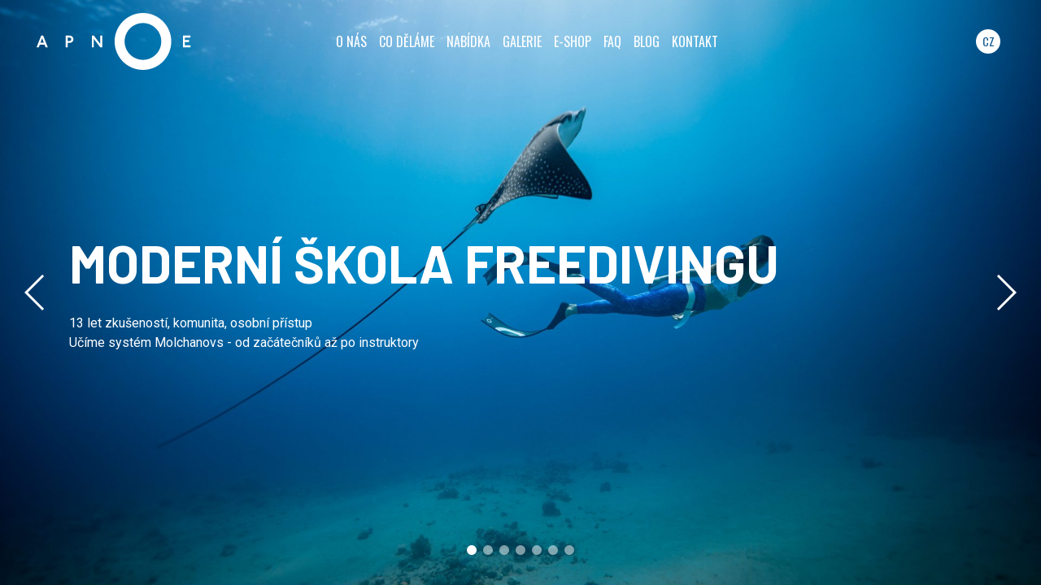

--- FILE ---
content_type: text/html; charset=utf-8
request_url: https://www.apnoe.space/kurzy/aquacentrum-sternebrk+a138.htm
body_size: 2681
content:
<!DOCTYPE html>
<html>
<head>
	<meta http-equiv="Content-Type" content="text/html; charset=utf-8">

	<meta name="description" content="Objev s námi svět freedivingu! Pořádáme kurzy nádechového potápění v České republice, organizujeme expedice a tréninkové akce u moře nebo v polském Deepspotu.">
	<meta name="viewport" content="width=device-width, initial-scale=1.0">

	<meta property="og:image" content="/images/banners/o-nas.jpg">

	<title>apnOe.space - freedivingová škola Molchanovs</title>

	<link rel="stylesheet" href="/dist/css/screen.css?v=17">

	<link rel="shortcut icon" href="/favicon.ico" type="image/x-icon">

</head>

<body  class="homepage">
<div id="snippet--flashMessages"></div>
	<div id="spinner-container" class="rounded-circle bg-white">
		<img src="/images/spinner.gif" alt="">
	</div>




<div class="modal" tabindex="-1" role="dialog" id="login">
    <div class="modal-dialog" role="document">
        <div class="modal-content">
            <div class="modal-header">
                <h5 class="modal-title text-dark">Přihlášení</h5>
                <button type="button" class="close" data-dismiss="modal" aria-label="Close">
                    <span aria-hidden="true">&times;</span>
                </button>
            </div>
            <div class="modal-body">
<div id="snippet-signInForm-form">    <div class="signin-form">
        <form action="/kurzy/aquacentrum-sternebrk+a138.htm" method="post" id="frm-signInForm-form" class="ajax">

            <div class="form-group row">
                <label for="frm-signInForm-form-email" class="col-form-label col-md-3">E-mail:</label>
                <div class="col-md-9">
                    <input type="email" name="email" id="frm-signInForm-form-email" required data-nette-rules='[{"op":":filled","msg":"Vyplňte e-mail!"},{"op":":email","msg":"Nesprávný formát e-mailu!"}]' class="form-control" autofocus>
                </div>
            </div>
            <div class="form-group row">
                <label for="frm-signInForm-form-password" class="col-form-label col-md-3">Heslo:</label>
                <div class="col-md-9">
                    <input type="password" name="password" id="frm-signInForm-form-password" required data-nette-rules='[{"op":":filled","msg":"Prosím vyplňte heslo!"}]' class="form-control">
                </div>
            </div>
            <div class="form-group text-right">
                <a href="/kurzy/aquacentrum-sternebrk+a138.htm?do=signInForm-RestorePassword" class="ajax">
                    Zapomněli jste heslo?
                </a>
            </div>
            <div class="form-group mb-0 d-flex align-items-center justify-content-between">
                <p class="mb-0">
                    Nemáte účet? <a href="/eshop/user/registration?url=kurzy&amp;article=aquacentrum-sternebrk&amp;aid=138">Zaregistrujte se</a>.
                </p>

                <input type="submit" name="signin" value="Přihlásit" class="btn btn-primary">
            </div>
        <input type="hidden" name="_do" value="signInForm-form-submit"></form>

    </div>
</div>            </div>
        </div>
    </div>
</div>
<div id="header-container" class="container-fluid headroom fluid">
        <div class="d-flex" id="header">
            <div class="logo my-3">
                <a href="/">
                    <img src="/images/logo-headroom.svg" alt="">
                </a>
            </div>
                <div id="menu">
		<ul class="nav level0">
            

                    

				

				<li class="nav-item o-nas">
					<a href="/o-nas/" class="nav-link">
						<i class="fa fa-home"></i>

						<span>
                                O nás
						</span>
					</a>


				</li>


                    

				

				<li class="nav-item co-delame">
					<a href="/co-delame/" class="nav-link">

						<span>
                                Co děláme
						</span>
					</a>


				</li>


                    

				

				<li class="nav-item nabidka">
					<a href="/nabidka/" class="nav-link">

						<span>
                                Nabídka
						</span>
					</a>


				</li>


                    

				

				<li class="nav-item galerie">
					<a href="/galerie/" class="nav-link">

						<span>
                                Galerie
						</span>
					</a>


				</li>


                    

				

				<li class="nav-item e-shop">
					<a href="/e-shop/" class="nav-link">

						<span>
                                E-shop
						</span>
					</a>


				</li>


                    

				

				<li class="nav-item faq">
					<a href="/faq/" class="nav-link">

						<span>
                                FAQ
						</span>
					</a>


				</li>


                    

				

				<li class="nav-item blog">
					<a href="/blog/" class="nav-link">

						<span>
                                Blog
						</span>
					</a>


				</li>


                    

				

				<li class="nav-item kontakt">
					<a href="/kontakt/" class="nav-link">

						<span>
                                Kontakt
						</span>
					</a>


				</li>
		</ul>
                </div>
                <a href="#menu" class="menu-toggler btn">
                    <i class="fa fa-bars"></i>
                </a>
                <div class="d-flex flex-row right">
                    <div class="langs d-flex align-items-center inline">
                        <ul class="nav">
	<li class="nav-item">
		<a href="/"  class="nav-link text-uppercase active">
				cz
		</a>
	</li>
</ul>


                    </div>
                </div>
        </div>
</div>


	<div class="main d-flex flex-column">

			<div id="swiper-homepage">
				<div data-space-between="0" data-loop="true" data-autoplay="true" data-slides-per-view-xl="1" data-slides-per-view-lg="1" data-slides-per-view-md="1" data-slides-per-view-sm="1" data-slides-per-view="1" data-slides-per-column="1" data-centered-slides="false" class="swiper-container fill-viewport h-100">
	<div class="swiper-wrapper align-items-center">

			<div class="swiper-slide d-flex" data-swiper-autoplay="8000">
						<picture class="d-flex w-100">
								<source srcset="/files/galleries/1080x1920_g268-01-apnoe-hp-1080x1920.jpg" media="(max-width: 767px)">

							<img src="/files/galleries/3000x10000_g268-01-apnoe-hp-3860x2160.jpg" alt="" class="img-fluid w-100">
						</picture>

						<div class="container-fluid">
							<div class="container">
								<a href="/o-nas">
									<p class="h1 mb-0 pb-4 text-white">
										<span>
											MODERNÍ ŠKOLA FREEDIVINGU
										</span>
									</p>

									<p class="lines text-white mb-0">
										13 let zkušeností, komunita, osobní přístup<br>Učíme systém Molchanovs - od začátečníků až po instruktory
									</p>
								</a>
							</div>
						</div>

			</div>

			<div class="swiper-slide d-flex" data-swiper-autoplay="8000">
						<picture class="d-flex w-100">
								<source srcset="/files/galleries/1080x1920_g269-02-apnoe-hp-1080x1920.jpg" media="(max-width: 767px)">

							<img src="/files/galleries/3000x10000_g269-02-apnoe-hp-3860x2160.jpg" alt="" class="img-fluid w-100">
						</picture>

						<div class="container-fluid">
							<div class="container">
								<a href="/nabidka/bazeny+c16">
									<p class="h1 mb-0 pb-4 text-white">
										<span>
											TVŮJ PRVNÍ KROK POD HLADINU
										</span>
									</p>

									<p class="lines text-white mb-0">
										Bazénové kurzy pro začátečníky na 3 místech v republice
									</p>
								</a>
							</div>
						</div>

			</div>

			<div class="swiper-slide d-flex" data-swiper-autoplay="8000">
						<picture class="d-flex w-100">
								<source srcset="/files/galleries/1080x1920_g270-03-apnoe-hp-1080x1920.jpg" media="(max-width: 767px)">

							<img src="/files/galleries/3000x10000_g270-03-apnoe-hp-3860x2160.jpg" alt="" class="img-fluid w-100">
						</picture>

						<div class="container-fluid">
							<div class="container">
								<a href="/nabidka/dahab+c18">
									<p class="h1 mb-0 pb-4 text-white">
										<span>
											BLUE HOLE, DAHAB: MEKKA FREEDIVINGU
										</span>
									</p>

									<p class="lines text-white mb-0">
										Tréninkové kempy, kurzy a potápění na ikonickém místě
									</p>
								</a>
							</div>
						</div>

			</div>

			<div class="swiper-slide d-flex" data-swiper-autoplay="8000">
						<picture class="d-flex w-100">
								<source srcset="/files/galleries/1080x1920_g271-04-apnoe-hp-1080x1920.jpg" media="(max-width: 767px)">

							<img src="/files/galleries/3000x10000_g271-04-apnoe-hp-3860x2160.jpg" alt="" class="img-fluid w-100">
						</picture>

						<div class="container-fluid">
							<div class="container">
								<a href="/nabidka/deepspot+c17">
									<p class="h1 mb-0 pb-4 text-white">
										<span>
											POTÁPĚNÍ V NEJHLUBŠÍM BAZÉNU EVROPY
										</span>
									</p>

									<p class="lines text-white mb-0">
										Hloubkové kurzy a tréninkové akce v polském Deepspotu
									</p>
								</a>
							</div>
						</div>

			</div>

			<div class="swiper-slide d-flex" data-swiper-autoplay="8000">
						<picture class="d-flex w-100">
								<source srcset="/files/galleries/1080x1920_g272-05-apnoe-hp-1080x1920.jpg" media="(max-width: 767px)">

							<img src="/files/galleries/3000x10000_g272-05-apnoe-hp-3860x2160.jpg" alt="" class="img-fluid w-100">
						</picture>

						<div class="container-fluid">
							<div class="container">
								<a href="/nabidka/expedice+c19">
									<p class="h1 mb-0 pb-4 text-white">
										<span>
											EXPEDICE S DŮRAZEM NA ETIKU
										</span>
									</p>

									<p class="lines text-white mb-0">
										Dobrodružství v tropech i za polárním kruhem
									</p>
								</a>
							</div>
						</div>

			</div>

			<div class="swiper-slide d-flex" data-swiper-autoplay="8000">
						<picture class="d-flex w-100">
								<source srcset="/files/galleries/1080x1920_g273-06-apnoe-hp-1080x1920.jpg" media="(max-width: 767px)">

							<img src="/files/galleries/3000x10000_g273-06-apnoe-hp-3860x2160.jpg" alt="" class="img-fluid w-100">
						</picture>

						<div class="container-fluid">
							<div class="container">
								<a href="/e-shop">
									<p class="h1 mb-0 pb-4 text-white">
										<span>
											E-SHOP
										</span>
									</p>

									<p class="lines text-white mb-0">
										Originální freedivingový merch apnOe a špičkové vybavení Alchemy
									</p>
								</a>
							</div>
						</div>

			</div>

			<div class="swiper-slide d-flex" data-swiper-autoplay="8000">
						<picture class="d-flex w-100">
								<source srcset="/files/galleries/1080x1920_g274-07-apnoe-hp-1080x1920.jpg" media="(max-width: 767px)">

							<img src="/files/galleries/3000x10000_g274-07-apnoe-hp-3860x2160.jpg" alt="" class="img-fluid w-100">
						</picture>

						<div class="container-fluid">
							<div class="container">
								<a href="/kurzy/instruktorske-kurzy+a83.htm">
									<p class="h1 mb-0 pb-4 text-white">
										<span>
											INSTRUKTORSKÉ KURZY
										</span>
									</p>

									<p class="lines text-white mb-0">
										Staň se profesionálem a nastartuj svoji kariéru freedivingového instruktora
									</p>
								</a>
							</div>
						</div>

			</div>
	</div>

		<div class="swiper-button-next d-none d-xl-block"></div>
		<div class="swiper-button-prev d-none d-xl-block"></div>

	<div class="swiper-pagination" data-type="bullets"></div>
</div>
			</div>


	</div>


	<div id="cursor" class="d-flex align-items-center justify-content-center">
		<span class="text-uppercase d-flex h6 mb-0">
			dive
		</span>
	</div>

	<noscript><style>.eu-cookies { display:none }</style></noscript>

	<script src="/dist/js/index.js?v=17"></script>
	<script src="https://www.google.com/recaptcha/api.js" async defer></script>

</body>
</html>


--- FILE ---
content_type: image/svg+xml
request_url: https://www.apnoe.space/images/logo-headroom.svg
body_size: 954
content:
<?xml version="1.0" encoding="UTF-8" standalone="no"?>
<svg
   id="Vrstva_1"
   version="1.1"
   viewBox="0 0 190.45283 70"
   sodipodi:docname="logo.svg"
   width="190.45284"
   height="70"
   inkscape:version="1.2 (dc2aeda, 2022-05-15)"
   xmlns:inkscape="http://www.inkscape.org/namespaces/inkscape"
   xmlns:sodipodi="http://sodipodi.sourceforge.net/DTD/sodipodi-0.dtd"
   xmlns="http://www.w3.org/2000/svg"
   xmlns:svg="http://www.w3.org/2000/svg">
  <sodipodi:namedview
     id="namedview149"
     pagecolor="#505050"
     bordercolor="#eeeeee"
     borderopacity="1"
     inkscape:showpageshadow="0"
     inkscape:pageopacity="0"
     inkscape:pagecheckerboard="0"
     inkscape:deskcolor="#505050"
     showgrid="false"
     inkscape:zoom="1.6776626"
     inkscape:cx="265.25"
     inkscape:cy="133.22107"
     inkscape:window-width="2560"
     inkscape:window-height="1387"
     inkscape:window-x="0"
     inkscape:window-y="25"
     inkscape:window-maximized="1"
     inkscape:current-layer="Vrstva_1" />
  <!-- Generator: Adobe Illustrator 29.4.0, SVG Export Plug-In . SVG Version: 2.1.0 Build 152)  -->
  <defs
     id="defs134">
    <style
       id="style132">
      .st0 {
        fill: #fff;
      }
    </style>
  </defs>
  <g
     id="g144"
     transform="matrix(0.26415094,0,0,0.26415094,-2.9056603,-2.4037736)">
    <path
       class="st0"
       d="m 41.4,114.3 0.4,0.4 21.3,53.7 -0.4,0.4 h -9.6 l -0.4,-0.4 -4.5,-11.8 H 26 l -4.6,11.8 -0.4,0.4 h -9.6 l -0.4,-0.4 21.3,-53.7 0.4,-0.4 h 8.6 z m -12.2,33.3 h 15.6 l -7.9,-21 -7.8,21 z"
       id="path136" />
    <path
       class="st0"
       d="m 164.4,114.3 c 11.5,0 19,7.7 19,17.1 0,9.4 -7.5,17.1 -19,17.1 h -8.1 v 20 l -0.4,0.4 h -8.2 l -0.4,-0.4 v -53.7 l 0.3,-0.4 h 16.8 z m -8.1,25.1 h 7.7 c 5.5,0 9.1,-3.1 9.1,-8 0,-4.9 -3.6,-7.9 -9.1,-7.9 h -7.7 v 16 z"
       id="path138" />
    <path
       class="st0"
       d="m 278.2,114.3 0.8,0.4 30,39.1 v -39.1 l 0.4,-0.4 h 8.3 l 0.4,0.4 v 53.7 l -0.4,0.4 H 309 l -0.8,-0.4 -30,-39.1 v 39.1 l -0.4,0.4 h -8.2 l -0.4,-0.4 v -53.7 l 0.4,-0.4 z"
       id="path140" />
    <path
       class="st0"
       d="m 730,114.3 0.4,0.4 v 8.3 l -0.4,0.4 h -25.7 v 11.5 h 19.1 l 0.4,0.4 v 8.3 l -0.4,0.4 h -19.1 v 15.7 h 27.3 l 0.4,0.4 v 8.3 l -0.4,0.4 h -36 l -0.4,-0.4 v -53.7 l 0.4,-0.4 h 34.3 z"
       id="path142" />
  </g>
  <path
     class="st0"
     d="M 131.38868,70 C 112.07925,70 96.388679,54.283019 96.388679,35 c 0,-19.283019 15.716981,-35 35.000001,-35 19.28302,0 35,15.690566 35,35 0,19.309434 -15.69057,35 -35,35 z m 0,-57.664151 c -12.49434,0 -22.66415,10.169811 -22.66415,22.664151 0,12.49434 10.16981,22.664151 22.66415,22.664151 12.49434,0 22.66415,-10.169811 22.66415,-22.664151 0,-12.49434 -10.16981,-22.664151 -22.66415,-22.664151 z"
     id="path146"
     style="stroke-width:0.264151" />
</svg>
